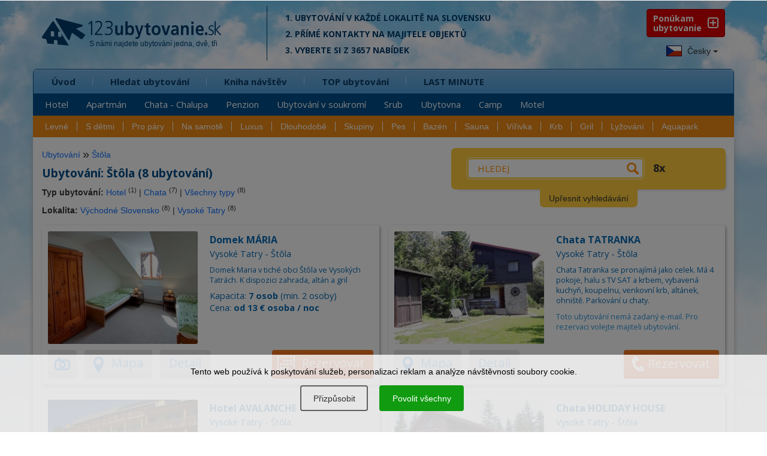

--- FILE ---
content_type: text/html; charset=UTF-8
request_url: https://www.1-2-3-ubytovanie.sk/cz/vyber/dlouhodobe-ubytovani/obec/stola
body_size: 11752
content:
<!DOCTYPE html>
<html lang="cs">
        <head>
<script>window.dataLayer = window.dataLayer || [];</script>
<script src="/assets/js/eu-cookies.js?2025-07-31"></script>

<!-- Google Tag Manager -->
<script>(function(w,d,s,l,i){w[l]=w[l]||[];w[l].push({'gtm.start':
        new Date().getTime(),event:'gtm.js'});var f=d.getElementsByTagName(s)[0],
    j=d.createElement(s),dl=l!='dataLayer'?'&l='+l:'';j.async=true;j.src=
    'https://www.googletagmanager.com/gtm.js?id='+i+dl;f.parentNode.insertBefore(j,f);
})(window,document,'script','dataLayer','GTM-N2C37W');</script>
<!-- End Google Tag Manager -->


<!-- Google Tag Manager (noscript) -->
<noscript><iframe src="https://www.googletagmanager.com/ns.html?id=GTM-N2C37W"
                  height="0" width="0" style="display:none;visibility:hidden"></iframe></noscript>
<!-- End Google Tag Manager (noscript) -->

<noscript>
    <div style="display:inline;">
        <img height="1" width="1" style="border-style:none;" alt=""
             src="//googleads.g.doubleclick.net/pagead/viewthroughconversion/968441994/?guid=ON&amp;script=0"/>
    </div>
</noscript>
        <title>Ubytování Štôla (8 ubytování) | 123ubytovanie.sk</title>
        <meta charset="UTF-8">
        <meta name="viewport" content="width=device-width, initial-scale=1, shrink-to-fit=no">

        <link href='https://fonts.googleapis.com/css?family=Open+Sans+Condensed:700,300|Open+Sans:400,400italic,600,700,700italic&subset=latin,latin-ext' rel='stylesheet' type='text/css'>

        
        <meta name="description" content="Ubytování Štôla. Nabízíme 8 ubytování. Rezervujte si ubytování přímo u ubytovatele za nejlepší cenu." />
        <link rel="image_src" href="https://www.1-2-3-ubytovanie.sk/1-2-3-screenshot.jpg" />

        <meta name="robots" content="follow,all" />
        <meta name="author" content="123ubytovanie.sk" />

        
        <meta property="og:url" content="https://www.1-2-3-ubytovanie.sk/cz/vyber/dlouhodobe-ubytovani/obec/stola" />
        <meta property="og:type" content="website" />
        <meta property="og:title" content="Ubytování Štôla (8 ubytování) | 123ubytovanie.sk" />
        <meta property="og:description" content="Ubytování Štôla. Nabízíme 8 ubytování. Rezervujte si ubytování přímo u ubytovatele za nejlepší cenu." />
        <meta property="og:image" content="https://www.1-2-3-ubytovanie.sk/1-2-3-screenshot.jpg" />
        <meta property="og:image:width" content="640" />
        <meta property="og:image:height" content="457" />


        <!--links -->

        <link rel="stylesheet" href="/assets/bootstrap/bootstrap.min.css" type="text/css" />

        <link rel="stylesheet" href="https://www.1-2-3-ubytovanie.sk/assets/css/styles.css?2025-07-31" type="text/css" />
        <style media="screen" type="text/css" >@import url("https://www.1-2-3-ubytovanie.sk/assets/css/loading.css?2025-07-31");</style>
        <link media="screen" rel="stylesheet" href="https://www.1-2-3-ubytovanie.sk/assets/css/media.css?2025-07-31" type="text/css" />
        <link rel="stylesheet" href="https://www.1-2-3-ubytovanie.sk/assets/css/colors.css?2025-07-31" type="text/css" />
        <link rel="stylesheet" href="https://www.1-2-3-ubytovanie.sk/assets/css/animate.css" type="text/css" />

        <link rel="stylesheet" href="https://www.1-2-3-ubytovanie.sk/assets/fonts/style.css?2025-07-31" type="text/css" />

        <link rel="stylesheet" href="https://www.1-2-3-ubytovanie.sk/assets/css/pushy.css" type="text/css" />
        <link rel="stylesheet" href="https://www.1-2-3-ubytovanie.sk/assets/nouislider/jquery.nouislider.css" type="text/css" />

        <link rel="stylesheet" href="/lib/swiper/swiper-bundle.min.css" type="text/css" />



        <link rel="stylesheet" href="https://www.1-2-3-ubytovanie.sk/assets/css/datepicker.css" type="text/css" />

        <link rel="stylesheet" href="https://www.1-2-3-ubytovanie.sk/assets/fancybox/jquery.fancybox.min.css?2025-07-31" type="text/css" />

        <link media="print" rel="stylesheet" href="https://www.1-2-3-ubytovanie.sk/assets/css/print.css?2025-07-31" type="text/css" />

        <script src="https://www.1-2-3-ubytovanie.sk/assets/js/jquery-2.2.4.min.js" type="text/javascript"></script>

            <script src="https://www.1-2-3-ubytovanie.sk/assets/js/bootstrap.min.js" type="text/javascript"></script>

        <!--<script src="https://www.1-2-3-ubytovanie.sk/assets/js/stickyfloat.js" type="text/javascript"></script>-->

        <script src="https://www.1-2-3-ubytovanie.sk/assets/fancybox/jquery.fancybox.min.js?2025-07-31" type="text/javascript"></script>

        <script src="https://www.1-2-3-ubytovanie.sk/assets/js/bootstrap-datepicker.js?2025-07-31" type="text/javascript"></script>

        <script src="https://www.1-2-3-ubytovanie.sk/assets/js/imagesloaded.pkgd.min.js" type="text/javascript"></script>


        <!--< script src="https://maps.googleapis.com/maps/api/js?key=AIzaSyDY0kkJiTPVd2U7aTOAwhc9ySH6oHxOIYM&sensor=false"></script >-->
        <!--< script src="https://www.1-2-3-ubytovanie.sk/assets/js/jquery-ui.js" type="text/javascript"></script  >-->


        <script src="https://www.1-2-3-ubytovanie.sk/assets/nouislider/jquery.liblink.js" type="text/javascript"></script>
        <script src="https://www.1-2-3-ubytovanie.sk/assets/nouislider/wNumb.min.js" type="text/javascript"></script>
        <script src="https://www.1-2-3-ubytovanie.sk/assets/nouislider/jquery.nouislider.min.js" type="text/javascript"></script>

        <script src="/lib/swiper/swiper-bundle.min.js" type="text/javascript"></script>

        <!--< script src="https://www.1-2-3-ubytovanie.sk/assets/js/jquery.ui.touch-punch.min.js" type="text/javascript"></script>-->
        <!--< script src="https://www.1-2-3-ubytovanie.sk/assets/js/bootstrap-select.js" type="text/javascript"></script >-->
        <script type="text/javascript">

        //do not remove this placeholder
        var using_popstate=false;

        $(document).ready(function()
        {
            //$('.price_max label').html('&nbsp;');
            setTimeout(function() {
            if(window.pageYOffset !== 0) return;
            window.scrollTo(0, window.pageYOffset + 1);

            }, 1000);
        });


        var images = [];
        function preload() {
            for (var i = 0; i < arguments.length; i++) {
                images[i] = new Image();
                images[i].src = preload.arguments[i];
            }
        }

        //-- usage --//
        preload(
            "https://www.1-2-3-ubytovanie.sk/assets/img/progress.gif"
        )


        </script>

        <!--< script src="https://www.1-2-3-ubytovanie.sk/assets/js/custom.js" type="text/javascript"></script >-->

        <script src="https://www.1-2-3-ubytovanie.sk/assets/js/svg-pan-zoom.min.js?2025-07-31" type="text/javascript"></script>
        <script src="https://www.1-2-3-ubytovanie.sk/assets/js/hammer.js" type="text/javascript"></script>
        <script src="https://www.1-2-3-ubytovanie.sk/assets/js/plugins.js" type="text/javascript"></script>
        <script src="https://www.1-2-3-ubytovanie.sk/assets/js/control.js?2025-07-31" type="text/javascript"></script>

        <!--[if lt IE 9]>
        <script type="text/javascript">
          alert('IE less than 9 not supported');
        </script>
        <meta http-equiv="X-UA-Compatible" content="IE=edge">
        <script src="https://ie7-js.googlecode.com/svn/version/2.1(beta4)/IE9.js"></script>
        <link rel="stylesheet" href="https://www.1-2-3-ubytovanie.sk/assets/css/ie.css" type="text/css" />
        <meta http-equiv="X-UA-Compatible" content="IE=EmulateIE8" />
        <script src="https://oss.maxcdn.com/libs/html5shiv/3.7.0/html5shiv.js"></script>
        <script src="https://oss.maxcdn.com/libs/respond.js/1.4.2/respond.min.js"></script>
        <script src='https://cdnjs.cloudflare.com/ajax/libs/es5-shim/2.3.0/es5-shim.js'></script>
        <script src="https://www.1-2-3-ubytovanie.sk/assets/js/jquery.placeholder.js"></script>
        <![endif]-->

        <link rel="apple-touch-icon" sizes="180x180" href="/apple-touch-icon.png">
        <link rel="icon" type="image/png" sizes="32x32" href="/favicon-32x32.png">
        <link rel="icon" type="image/png" sizes="16x16" href="/favicon-16x16.png">
        <link rel="manifest" href="/site.webmanifest">
        <link rel="mask-icon" href="/safari-pinned-tab.svg" color="#5bbad5">
        <meta name="msapplication-TileColor" content="#ffffff">
        <meta name="theme-color" content="#ffffff">

    </head>
    <body class="lng-cz">

            

                    <script>
            $(document).ready(function () {
                initializeConsentDialog();
            });
        </script>
                <style>
            body {
                padding-left: 0px !important;
                padding-right: 0px !important;
            }

            .eu-cookies {
                width: 100%;
                z-index: 1001;
                position: fixed;
                bottom: 0px;
                left: 0px;
            }

            .eu-cookies a {
                color: white;
                text-decoration: underline;
            }

            .cookie-bar {
                line-height: 1.2 !important;
                width: 100%;
                color: black;
                background-color: rgba(255, 255, 255, 0.8);
                padding: 20px;
                box-sizing: border-box;
                text-align: center;
            }

            .cookie-bar button {
                display: inline-block;
                background: #109b10;
                color: white;
                border: none;
                border-radius: 4px;
                border: #109b10 1.5px solid;
                cursor: pointer;
                padding: 10px 20px;
                margin: 15px 10px 15px 5px;
                font-size: 14px !important;
            }

            .cookie-bar button.btn-plain {
                background: transparent;
                border: #606060 1.5px solid;
                color: #303030 !important;
            }

            .cookie-bar a {
                color: black;
            }

            /*modal styles*/

            .events-none {
                pointer-events: none;
            }


            a {
                color: #0d6efd;
                text-decoration: none;
            }

            a:hover {
                text-decoration: underline;
            }

            .modal-content {
                position: relative;
                display: flex;
                flex-direction: column;
                background: #fff;
                border: 1px solid rgba(0, 0, 0, .2);
                border-radius: .3rem;
                outline: 0;
            }

            .modal-header {
                font-size: 1.5rem;
                padding: 1.5rem 2rem 0rem 2rem;
            }

            .modal-header h5 {
                font-size: 2rem;
            }

            .modal-body {
                padding: 1.5rem 2rem 1.5rem 2rem;
            }

            .modal-footer {
                padding: 1.5rem;
                flex-wrap: nowrap;
                white-space: nowrap;
                display: flex;
                align-items: center;
                justify-content: flex-end;
                border-top: 1px solid #dee2e6;
            }


            .modal-title {
                margin-bottom: .5rem;
                font-size: 1.25rem;
            }

            /* Button styles */
            #customizeConsent .btn {
                display: inline-block;
                font-weight: 400;
                line-height: 1.5;
                color: #212529;
                text-align: center;
                text-decoration: none;
                vertical-align: middle;
                cursor: pointer;
                background-color: transparent;
                border: 1px solid transparent;
                padding: .675rem 1.2rem .675rem 1.2rem;
                font-size: 1.5rem;
                border-radius: .25rem;
                transition: color .15s ease-in-out, background-color .15s ease-in-out, border-color .15s ease-in-out, box-shadow .15s ease-in-out;
            }

            #customizeConsent .btn-success {
                color: #fff;
                background-color: #109b10;
                border-color: #109b10;
            }

            #customizeConsent .btn-success:hover {
                background-color: #138113 !important;
                border-color: #0a7a0a !important;
            }

            .eu-cookies .btn:hover {
                color: white !important;
                background-color: #138113 !important;
                border-color: #0a7a0a !important;
            }

            .eu-cookies .btn-plain:hover {
                color: white !important;
                background-color: #333 !important;
                border-color: #222 !important;
            }

            #customizeConsent .btn-outline-gray {
                color: #2f2f2f;
                border-color: #2f2f2f;
            }

            #customizeConsent .btn-outline-gray:hover {
                color: #fff;
                background-color: #2f2f2f;
                border-color: #2f2f2f;
            }

            /* Form check styles */
            #customizeConsent .form-check {
                display: block;
                min-height: 1.5rem;
                padding-left: 1.5rem;
                margin-bottom: .125rem;
            }

            #customizeConsent .form-check-input {
                float: left;
                margin-left: -1.5rem;
                margin-top: 0.3rem;
            }

            #customizeConsent .form-check-label {
                display: block;
                margin-bottom: 0;
                user-select: none;
                cursor: pointer;
                font-weight: normal;
                font-size: 1.5rem;
            }

            #customizeConsent .modal-body p {
                margin: 0.8rem 0rem 0.8rem 0.8rem;
            }

            /* Utility classes */
            .d-block {
                display: block;
            }

            .text-start {
                text-align: left;
            }

            #customizeConsent .btn {
                margin-left: 0px;
            }

            .cookie-bar {
                position: relative;
                z-index: 11111111111111;
            }

            .modal-dialog-centered {
                display: flex;
                align-items: center;
                min-height: calc(100% - (1.75rem * 2));
            }

            .modal-dialog-centered::before {
                display: block;
                height: calc(100vh - (1.75rem * 2));
                content: "";
            }

            .modal-dialog-centered.modal-dialog-scrollable {
                flex-direction: column;
                justify-content: center;
                height: 100%;
            }

            .modal-dialog-centered.modal-dialog-scrollable .modal-content {
                max-height: none;
            }

            .modal-dialog-centered.modal-dialog-scrollable::before {
                content: none;
            }

            @media (min-width: 576px) {
                .modal-dialog-centered {
                    min-height: calc(100% - (3.5rem * 2));
                }

                .modal-dialog-centered:before {
                    height: calc(100vh - (3.5rem * 2));
                }

            }

            @media (max-width: 576px) {
                #customizeConsent .btn {
                    padding: .675rem 1rem .675rem 1rem !important;
                    font-size: 1.4rem !important;
                }
            }

        </style>

        <div class="eu-cookies">
            <div class="cookie-bar">Tento web používá k poskytování služeb, personalizaci reklam a analýze návštěvnosti soubory cookie.<div class="my-3">   
    <button data-level="ec-custom" class="btn btn-plain btn-md mt-3 mt-sm-0" data-toggle="modal" data-target="#customizeConsent">Přizpůsobit</button>
        <button data-level="ec-granted" class="btn btn-md mt-3 mt-sm-0">Povolit všechny</button></div>
        </div>            <div class="modal-backdrop in"></div>
        </div>
        <noscript>
            <style>.eu-cookies .modal-backdrop {
                    display: none
                }</style>
        </noscript>

        <div class="modal" id="customizeConsent" tabindex="-1" aria-labelledby="cookieconsentLabel3" aria-hidden="true">
            <div class="modal-dialog modal-dialog-centered">
                <div class="modal-content d-block text-start">
                    <div class="modal-header d-block ">
                        <h5 class="modal-title" id="cookieconsentLabel3">Cookies & Ochrana soukromí</h5>
                        <p>
                            Tato webová stránka používá soubory cookies k tomu, aby návštěvníkům poskytla lepší zážitek a lepší služby.                        </p>
                    </div>
                    <div class="modal-body">
                        <!-- Necessary checkbox -->
                        <div class="form-check events-none">
                            <input name="functional_storage" class="form-check-input" type="checkbox" value=""
                                   id="necessary" checked="checked"/>
                            <label class="form-check-label" for="necessary">
                                <p>
                                    <strong>Nezbytné cookies</strong><muted> umožňují pohyb na webových stránkách a používání základních funkcí, například přihlášení ubytovatele.</muted>                                </p>
                            </label>
                        </div>
                        <!-- Analytical checkbox -->
                        <div class="form-check">
                            <input name="analytics_storage" class="form-check-input" type="checkbox" value=""
                                   id="analytical"
                                 />
                            <label class="form-check-label" for="analytical">
                                <p>
                                    <strong>Analytické cookies</strong><muted> umožňují shromažďovat statistiky o používání a návštěvnosti naší webové stránky, abychom ji mohli vylepšovat.</muted>                                </p>
                            </label>
                        </div>
                        <!-- Marketing checkbox -->
                        <div class="form-check">
                            <input name="marketing_storage" class="form-check-input" type="checkbox" value=""
                                   id="marketing"
                                 />
                            <label class="form-check-label" for="marketing">
                                <p>
                                    <strong>Marketingové cookies</strong><muted> umožňují zobrazovat vám relevantnější obsah na sociálních médiích a reklamu naší stránky na jiných platformách.</muted>                                </p>
                            </label>
                        </div>
                    </div>
                    <div class="modal-footer">
                        <button type="button" data-level="ec-save" class="btn btn-outline-gray" data-dismiss="modal">
                            Přijmout vybrané                        </button>
                        &nbsp;&nbsp;
                        <button type="button" data-level="ec-granted" class="btn btn-success" data-dismiss="modal">
                            Přijmout všechno                        </button>
                    </div>
                </div>
            </div>
        </div>


        

        <div id="mobile-header" class="push">

            <div class="position-relative">

                <a id="mob-menu" class="buttonPonuka menu-btn btn-left" href="#"></a>

                <a id="logo123" class="menufi" href="https://www.1-2-3-ubytovanie.sk/cz/">
                    <span id="logo123def">
                        <span class="icon-logo-01"></span>
                        <span class="icon-logo-02a"></span>
                        <span class="icon-logo-02b"></span>
                    </span>
                </a>

                <div id="total-ub-mob" class="total-ub-mob"><div class="pocty">3657 <span>ubytovaní</span></div>  <input id="go-search-mob" class="button" type="submit" name="rychle_hladanie" value="ZOBRAZIT" /></div>

                <div id="extra-toggle" class="menu-btn btn-right">
                    <span class="icon-search-uby01"></span>
                    <span class="icon-search-uby02"></span>
                </div>

                <a id="pridat-ubytovanie-mb" href="https://www.1-2-3-ubytovanie.sk/registracia"><span class="icon-mplus"></span><span id="pu-mb-label">Ponúkam<br />Ubytovanie</span></span></a>

            </div>

        </div>


        <div class="bg-top hidden-sm hidden-xs"></div>
        <div class="bg-bottom hidden-sm hidden-xs"></div>

        

        <!-- HEADER -->
        <div id="header">
          <div class="header-top">
            <div class="container">
                <div class="row">

                        <div class="logo col-xs-12 col-md-4">
                            <a href="https://www.1-2-3-ubytovanie.sk/cz/">
                              <span class="icon-logo-01"></span>
                              <span class="icon-logo-02a"></span>
                              <span class="slogan-123-cz">S námi najdete ubytování jedna,&nbsp;dvě,&nbsp;tři</span>
                              <!--<span class="icon-logo-02b"></span>-->
                            </a>
                        </div><!-- end logo -->



                        <div class="logo-cont col-md-5 col-lg-5 hidden-xs hidden-sm">
                            
        <p>1. Ubytování v každé lokalitě na Slovensku</p>
        <p>2. Přímé kontakty na majitele objektů</p>
        <p>3. Vyberte si z 3657 nabídek</p>
        
                        </div><!-- end logo cont -->




                </div><!-- end row -->

                <div class="pushy pushy-left">

                    <div class="header-nav">

                        <div class="row lng-container">


                        <div class="header-top-right col-lg-2 col-md-3 pull-right hidden-sm hidden-xs">
    <div class="header-top-right-wrap">
        <a href="https://www.1-2-3-ubytovanie.sk/registracia" class="ponukam-ubyt pull-right"> Ponúkam <br /><span>ubytovanie</span></a>
    </div><!-- end header-top-right-wrap -->
</div><!-- end header top right -->




                            <div id="languages" class="dropdown pull-left" data-current-lng="cz">
                                <button class="btn btn-default dropdown-toggle" type="button" id="dropdownMenu1" data-toggle="dropdown" aria-expanded="true">
                                <img src="https://www.1-2-3-ubytovanie.sk/img/cz.jpg" alt="Ubytování na Slovensku" /> Česky
                                <span class="caret"></span>
                                </button>
                                <ul class="dropdown-menu">
                                <li><a href="https://www.1-2-3-ubytovanie.sk/" title="Ubytovanie na Slovensku"><img src="https://www.1-2-3-ubytovanie.sk/img/sk.jpg" alt="Ubytovanie na Slovensku" /> Slovensky </a></li><li><a href="https://www.1-2-3-ubytovanie.sk/cz/" title="Ubytování na Slovensku"><img src="https://www.1-2-3-ubytovanie.sk/img/cz.jpg" alt="Ubytování na Slovensku" /> Česky</a></li><li><a href="https://www.1-2-3-ubytovanie.sk/en/" title="Accommodation Slovakia"><img src="https://www.1-2-3-ubytovanie.sk/img/en.jpg" alt="Ubytovanie na Slovensku" /> English</a></li><li><a href="https://www.1-2-3-ubytovanie.sk/de/" title="Unterkunft Slowakei"><img src="https://www.1-2-3-ubytovanie.sk/img/de.jpg" alt="Unterkunft Slowakei" /> Deutsch</a></li><li><a href="https://www.1-2-3-ubytovanie.sk/pl/" title="Noclegi Słowacja"><img src="https://www.1-2-3-ubytovanie.sk/img/pl.jpg" alt="Noclegi Słowacja" /> Polski</a></li><li><a href="https://www.1-2-3-ubytovanie.sk/hu/" title="Szállás Szlovákiában"><img src="https://www.1-2-3-ubytovanie.sk/img/hu.jpg" alt="Szállás Szlovákiában" /> Magyar</a></li>
                                </ul>
                            </div>
                        </div>
                    </div>

                    <div class="row">
                        <div class="nav tree col-md-12" id="my-menu">
                            <ul class="main-menu submenu-rozbalene"><li class="first-tab"><span class="rozbalovac"><i class="icon-mplus"></i></span><a class="first-li" href="http://www.1-2-3-ubytovanie.sk/cz">Úvod</a><ul class="sub-menu"><li><a href="https://www.1-2-3-ubytovanie.sk/cz/hotel">Hotel</a></li>
<li><a href="https://www.1-2-3-ubytovanie.sk/cz/apartman">Apartmán</a></li>
<li><a href="https://www.1-2-3-ubytovanie.sk/cz/chata-chalupa">Chata - Chalupa</a></li>
<li><a href="https://www.1-2-3-ubytovanie.sk/cz/penzion">Penzion</a></li>
<li><a href="https://www.1-2-3-ubytovanie.sk/cz/ubytovani-v-soukromi">Ubytování v soukromí</a></li>
<li><a href="https://www.1-2-3-ubytovanie.sk/cz/srub">Srub</a></li>
<li><a href="https://www.1-2-3-ubytovanie.sk/cz/ubytovna">Ubytovna</a></li>
<li><a href="https://www.1-2-3-ubytovanie.sk/cz/camp">Camp</a></li>
<li><a href="https://www.1-2-3-ubytovanie.sk/cz/motel">Motel</a></li>
</ul></li>
<li><span class="rozbalovac"><i class="icon-mplus"></i></span><a  href="https://www.1-2-3-ubytovanie.sk/cz/hledat-ubytovani">Hledat ubytování</a><ul class="sub-menu"><li><a href="https://www.1-2-3-ubytovanie.sk/cz/hledat-ubytovani/lokality">Turistická lokalita</a></li>
<li><a href="https://www.1-2-3-ubytovanie.sk/cz/hledat-ubytovani/kraje">Kraj</a></li>
<li><a href="https://www.1-2-3-ubytovanie.sk/cz/hledat-ubytovani/okresy">Okres</a></li>
<li><a href="https://www.1-2-3-ubytovanie.sk/cz/hledat-ubytovani/obce">Obec</a></li>
<li><a href="https://www.1-2-3-ubytovanie.sk/cz/seznam-ubytovani">Seznam ubytovacích zařízení</a></li>
</ul></li>
<li><span><i class="rozbalovac icon-arr-right"></i></span><a  href="https://www.1-2-3-ubytovanie.sk/cz/doporucit-ubytovani">Kniha návštěv</a></li>
<li><span class="rozbalovac"><i class="icon-mplus"></i></span><a  href="https://www.1-2-3-ubytovanie.sk/cz/top-ubytovani">TOP ubytování</a><ul class="sub-menu"><li><a href="https://www.1-2-3-ubytovanie.sk/cz/hotel">Hotel</a></li>
<li><a href="https://www.1-2-3-ubytovanie.sk/cz/apartman">Apartmán</a></li>
<li><a href="https://www.1-2-3-ubytovanie.sk/cz/penzion">Penzion</a></li>
<li><a href="https://www.1-2-3-ubytovanie.sk/cz/chata-chalupa">Chata - Chalupa</a></li>
<li><a href="https://www.1-2-3-ubytovanie.sk/cz/ubytovani-v-soukromi">Ubytování v soukromí</a></li>
<li><a href="https://www.1-2-3-ubytovanie.sk/cz/camp">Camp</a></li>
<li><a href="https://www.1-2-3-ubytovanie.sk/cz/ubytovna">Ubytovna</a></li>
<li><a href="https://www.1-2-3-ubytovanie.sk/cz/motel">Motel</a></li>
</ul></li>
<li><span><i class="rozbalovac icon-arr-right"></i></span><a  href="https://www.1-2-3-ubytovanie.sk/cz/aktuality-ubytovacich-zarizeni">LAST MINUTE</a></li>
</ul>
                        </div><!-- end nav -->
                    </div><!-- end row -->
                    <div class="row">
                        <div id="menu_vyber" class="tree">

<ul><li id="vyber-root"><span class="rozbalovac"><i class="icon-mplus"></i></span><a href="#">Výber podľa vybavenosti</a><ul><li class="first"><a href="https://www.1-2-3-ubytovanie.sk/cz/vyber/levne">Levné</a></li><li><a href="https://www.1-2-3-ubytovanie.sk/cz/vyber/s-detmi">S dětmi</a></li><li><a href="https://www.1-2-3-ubytovanie.sk/cz/vyber/pro-pary">Pro páry</a></li><li><a href="https://www.1-2-3-ubytovanie.sk/cz/vyber/na-samote">Na samotě</a></li><li><a href="https://www.1-2-3-ubytovanie.sk/cz/vyber/luxus">Luxus</a></li><li><a href="https://www.1-2-3-ubytovanie.sk/cz/vyber/dlouhodobe">Dlouhodobě</a></li><li><a href="https://www.1-2-3-ubytovanie.sk/cz/vyber/skupiny">Skupiny</a></li><li><a href="https://www.1-2-3-ubytovanie.sk/cz/vyber/pes">Pes</a></li><li><a href="https://www.1-2-3-ubytovanie.sk/cz/vyber/bazen">Bazén</a></li><li><a href="https://www.1-2-3-ubytovanie.sk/cz/vyber/sauna">Sauna</a></li><li><a href="https://www.1-2-3-ubytovanie.sk/cz/vyber/virivka">Vířivka</a></li><li><a href="https://www.1-2-3-ubytovanie.sk/cz/vyber/krb">Krb</a></li><li><a href="https://www.1-2-3-ubytovanie.sk/cz/vyber/gril">Gril</a></li><li><a href="https://www.1-2-3-ubytovanie.sk/cz/vyber/lyzovani">Lyžování</a></li><li><a href="https://www.1-2-3-ubytovanie.sk/cz/vyber/aquapark">Aquapark</a></li></ul></li></ul></div>
                    </div>
                </div>

            </div><!-- end container -->
          </div><!-- end header top -->
        </div><!-- end header -->

        <!-- Site Overlay -->
        <div class="site-overlay"></div>

        <!-- MAIN CONTENT -->
        <div id="main">
            <div class="container box-shadow">
                <div class="row">


                    <div class="main-map col-md-6 col-lg-7 push">
                        <div class="uvod-content">
                            

                        </div>
                    </div>

                    <div class="pushy pushy-right">
                    <!-- BOX VYHLADAVANIE -->
                    <div id="yellowbox">
<div class="box-vyhladavanie col-md-6 col-lg-5">
   <div class="box-vyhladavanie-wrap">
    <!--<div id="nacitavam">Loading...</div>-->

    <div class="toggleable zbalene">
        <ul class="box-vyhladavanie-top switchable toggleable  zbalene" data-box-group="tab-cont">
            
	<li class="menu-btn btn-right"><a href="#"><span class="icon-back"></span></a></li>
    <li id="yb-default"><a class="active" data-cont-id="tab1" href="#">Co? / Kde?</a></li>
    <li><a  data-cont-id="tab2" href="#">Výběr</a></li>
    <li><a   data-cont-id="tab3" href="https://www.1-2-3-ubytovanie.sk/cz/tipy/vsetky">Vybavenost</a></li>
        </ul>

        <div id="smart-scroll-wrap-main">

            <form id="quickform" action="https://www.1-2-3-ubytovanie.sk/cz/" method="post" target="_top">




                    <div class="box-lupa">
        <span class="icon-search-uby03"></span>
        <span class="icon-search-uby01"></span>
        <span class="icon-search-uby02"></span>
    </div>

    <a id="vynuluj" title="RESET" href="#"><span class="icon-reset-form"></span></a>

    <div id="smart-scroll-wrap">
        <div class="search">
            <span class="searchtext-wrap">
                <input id="searchtext" class="click-clear" type="search" name="kriteria[searchstring]" placeholder="HLEDEJ" data-placeholder-helper="začněte psát..." value="" />
                <span class="icon-search-uby02"></span>
            </span>

             <div id="total-ub"><div class="res-filtered"></span><span>nalezeno </span> 8 <span>ubytování</div></div>
            <!--<span></span>-->
        </div><!-- end search -->


            <input id="selected_tab_tab-cont" type="hidden" name="selected_tab" value="tab1" >

            <div id="tab1" class="tab-cont actab">

                    <div id="kriteria_typy" class="box-row checkboxes col-xs-12 col-md-4 col-lg-4">
                        
<div class="checkbox col-xs-6 col-md-12">
    <input  disabled="disabled" type="checkbox" id="penzion-lbl" data-value="penzion" name="kriteria[typy][penzion]" />
    <label for="penzion-lbl"><b></b>Penzion</label>
</div>

<div class="checkbox col-xs-6 col-md-12">
    <input  disabled="disabled" type="checkbox" id="ubytovani-v-soukromi-lbl" data-value="ubytovani-v-soukromi" name="kriteria[typy][ubytovani-v-soukromi]" />
    <label for="ubytovani-v-soukromi-lbl"><b></b>Privát</label>
</div>

<div class="checkbox col-xs-6 col-md-12">
    <input   type="checkbox" id="chata-chalupa-lbl" data-value="chata-chalupa" name="kriteria[typy][chata-chalupa]" />
    <label for="chata-chalupa-lbl"><b></b>Chata</label>
</div>

<div class="checkbox col-xs-6 col-md-12">
    <input  disabled="disabled" type="checkbox" id="srub-lbl" data-value="srub" name="kriteria[typy][srub]" />
    <label for="srub-lbl"><b></b>Srub</label>
</div>

<div class="checkbox col-xs-6 col-md-12">
    <input  disabled="disabled" type="checkbox" id="apartman-lbl" data-value="apartman" name="kriteria[typy][apartman]" />
    <label for="apartman-lbl"><b></b>Apartmán</label>
</div>

<div class="checkbox col-xs-6 col-md-12">
    <input  disabled="disabled" type="checkbox" id="ubytovna-lbl" data-value="ubytovna" name="kriteria[typy][ubytovna]" />
    <label for="ubytovna-lbl"><b></b>Ubytovna</label>
</div>

<div class="checkbox col-xs-6 col-md-12">
    <input   type="checkbox" id="hotel-lbl" data-value="hotel" name="kriteria[typy][hotel]" />
    <label for="hotel-lbl"><b></b>Hotel</label>
</div>

<div class="checkbox col-xs-6 col-md-12">
    <input  disabled="disabled" type="checkbox" id="camp-lbl" data-value="camp" name="kriteria[typy][camp]" />
    <label for="camp-lbl"><b></b>Kemp</label>
</div>


                     </div><!-- end box row -->

                <div id="selecty" class="box-row col-xs-12 col-md-8 col-lg-8">

                    <div class="yb-lokality box-row select col-xs-12 col-md-12">
                            
    <label class="selectpicker" for="kriteria_lokality">Lokalita</label>
    <span>
    <select  class="selectpicker" id="kriteria_lokality" class="kri" name="kriteria[lokality]">
    <option value="">Všechny lokality</option>
    <option value="vychodne-slovensko">Východné Slovensko</option><option value="vysoke-tatry">Vysoké Tatry</option>
    </select>
    </span>
                    </div><!-- end box row -->


                    <div class="yb-kraje box-row select col-xs-12 col-md-12">
                            
    <label class="selectpicker" for="kriteria_kraje">Kraj</label>
    <span>
    <select  class="selectpicker" id="kriteria_kraje" class="kri" name="kriteria[kraje]">
    <option value="">Všechny kraje</option>
    <option value="presovsky">Prešovský</option>
    </select>
    </span>
                    </div><!-- end box row -->


                    <div class="yb-okresy box-row select col-xs-12 col-md-12">
                        
    <label class="selectpicker" for="kriteria_okresy">Okres</label>
    <span>
    <select  class="selectpicker" id="kriteria_okresy" class="kri" name="kriteria[okresy]">
    <option value="">Všechny okresy</option>
    <option value="poprad">Poprad</option>
    </select>
    </span>
                    </div><!-- end box row -->


                    <div class="yb-obce box-row select col-xs-12 col-md-12">
                            
    <label class="selectpicker" for="kriteria_obce">Obec</label>
    <span class="sel-active">
    <select  class="selectpicker" id="kriteria_obce" class="kri" name="kriteria[obce]">
    <option value="">Všechny obce</option>
    <option value="stola" selected="selected">Štôla</option>
    </select>
    </span>
                    </div><!-- end box row -->

                </div>

                <div id="price-persons" class="box-row col-xs-12 col-md-8 pull-right">
                    <div class="range col-md-12">
                       <label>Cena za osobu / noc od <span class="od-val">6</span> do <span class="do-val">80</span> €</label>
                       <input id="with-price" type="hidden" name="kriteria[with_price]" value="" />
                       <input type="number" name="kriteria[cena_od]" class="input-od price" value="6" /><input type="number" name="kriteria[cena_do]" class="input-do price" value="80" />
                       <div id="slider-container"><div id="slider"></div></div>
                    </div>

                    <div class="yb-kapacita box-row col-xs-12 col-md-12">
                            <label for="kriteria_kapacita">Počet osob</label>
                            <span class="kap-controlls">
                            <button class="kap-minus noUi-handle hidden-sm hidden-xs" type="button">–</button>
                            <input class="price" type="number" placeholder="-" id="kriteria_kapacita" name="kriteria[kapacita]" value="">
                            <button class="kap-minus noUi-handle hidden-md hidden-lg" type="button">–</button>
                            <button class="kap-plus noUi-handle" type="button">+</button>
                            </span>
            </div><!-- end box row -->


                </div>







                   <!--<div class="clearfix"></div>-->

            <script type="text/javascript">
                var myLookupLanguage='/cz';
    var podstranka='cz/ubytovani'; //ubytovanie
    var hodnoty=new Array();
    $(document).ready(function()
    {
        
        set_form_listener();
            $("#vynuluj").fadeIn('fast');
        $("#slider").noUiSlider({
            start: [$(".input-od").val(), $(".input-do").val()],
            connect: true,
            range: {
                'min': 6,
                'max': 80            },
            tooltips: [ true, wNumb({ decimals: 1 }), true ],
            step:1,
            margin:1,
            format: {
                from: function(value) {
                        return parseInt(value);
                    },
                to: function(value) {
                        return parseInt(value);
                    }
            }

        });


        $("#slider").Link('lower').to($(".input-od"), null);
        $("#slider").Link('upper').to($(".input-do"), null);


        $('#slider').on({
            slide: function(){
                $('.input-od').css('color','#F77C21');
                $('.input-do').css('color','#F77C21');
                $('.od-val').text($('.input-od').val()) ;
                $('.do-val').text($('.input-do').val()) ;
                $('.noUi-connect').css('background-color','#F77C21');
                $('#with-price').val(1);
            },
            set: function(){
                $('.od-val').text($('.input-od').val()) ;
                $('.do-val').text($('.input-do').val()) ;
                $('#with-price').val(1);
                ajaxpost('show');
            },

            change: function(){
                $('.input-od').css('color','black');
                $('.input-do').css('color','black');
                $('.noUi-connect').css('background-color','white');
                $('#with-price').val(1);

            }
        });

        

    });

            
            </script>




            </div><!-- end ubytovanie cont -->


            <div id="tab2" class="tab-cont ">
                <div id="vyber-chbs" class="checkboxes vyber-chbs">
                    
            <div class="checkbox col-xs-6 col-sm-3 col-md-4 col-lg-4">
            <input rel="levne"  type="checkbox" id="levne-lbl" name="kriteria[vybavenost][levne]" />
        <label for="levne-lbl"><b></b>Levné</label>
        </div>
            <div class="checkbox col-xs-6 col-sm-3 col-md-4 col-lg-4">
            <input rel="rodiny-s-detmi"  type="checkbox" id="rodiny-s-detmi-lbl" name="kriteria[vybavenost][rodiny-s-detmi]" />
        <label for="rodiny-s-detmi-lbl"><b></b>S dětmi</label>
        </div>
            <div class="checkbox col-xs-6 col-sm-3 col-md-4 col-lg-4">
            <input rel="dvojice"  type="checkbox" id="dvojice-lbl" name="kriteria[vybavenost][dvojice]" />
        <label for="dvojice-lbl"><b></b>Pro páry</label>
        </div>
            <div class="checkbox col-xs-6 col-sm-3 col-md-4 col-lg-4">
            <input rel="na-samote" disabled="disabled" type="checkbox" id="na-samote-lbl" name="kriteria[vybavenost][na-samote]" />
        <label for="na-samote-lbl"><b></b>Na samotě</label>
        </div>
            <div class="checkbox col-xs-6 col-sm-3 col-md-4 col-lg-4">
            <input rel="luxus"  type="checkbox" id="luxus-lbl" name="kriteria[vybavenost][luxus]" />
        <label for="luxus-lbl"><b></b>Luxus</label>
        </div>
            <div class="checkbox col-xs-6 col-sm-3 col-md-4 col-lg-4">
            <input rel="dlouhodobe-pobyty"  type="checkbox" id="dlouhodobe-pobyty-lbl" name="kriteria[vybavenost][dlouhodobe-pobyty]" />
        <label for="dlouhodobe-pobyty-lbl"><b></b>Dlouhodobě</label>
        </div>
            <div class="checkbox col-xs-6 col-sm-3 col-md-4 col-lg-4">
            <input rel="skupiny"  type="checkbox" id="skupiny-lbl" name="kriteria[vybavenost][skupiny]" />
        <label for="skupiny-lbl"><b></b>Skupiny</label>
        </div>
            <div class="checkbox col-xs-6 col-sm-3 col-md-4 col-lg-4">
            <input rel="akceptujeme-zvirata" disabled="disabled" type="checkbox" id="akceptujeme-zvirata-lbl" name="kriteria[vybavenost][akceptujeme-zvirata]" />
        <label for="akceptujeme-zvirata-lbl"><b></b>Pes</label>
        </div>
            <div class="checkbox col-xs-6 col-sm-3 col-md-4 col-lg-4">
            <input rel="bazen"  type="checkbox" id="bazen-lbl" name="kriteria[vybavenost][bazen]" />
        <label for="bazen-lbl"><b></b>Bazén</label>
        </div>
            <div class="checkbox col-xs-6 col-sm-3 col-md-4 col-lg-4">
            <input rel="sauna"  type="checkbox" id="sauna-lbl" name="kriteria[vybavenost][sauna]" />
        <label for="sauna-lbl"><b></b>Sauna</label>
        </div>
            <div class="checkbox col-xs-6 col-sm-3 col-md-4 col-lg-4">
            <input rel="virivka"  type="checkbox" id="virivka-lbl" name="kriteria[vybavenost][virivka]" />
        <label for="virivka-lbl"><b></b>Vířivka</label>
        </div>
            <div class="checkbox col-xs-6 col-sm-3 col-md-4 col-lg-4">
            <input rel="krb"  type="checkbox" id="krb-lbl" name="kriteria[vybavenost][krb]" />
        <label for="krb-lbl"><b></b>Krb</label>
        </div>
            <div class="checkbox col-xs-6 col-sm-3 col-md-4 col-lg-4">
            <input rel="gril"  type="checkbox" id="gril-lbl" name="kriteria[vybavenost][gril]" />
        <label for="gril-lbl"><b></b>Gril</label>
        </div>
            <div class="checkbox col-xs-6 col-sm-3 col-md-4 col-lg-4">
            <input rel="lyze"  type="checkbox" id="lyze-lbl" name="kriteria[vybavenost][lyze]" />
        <label for="lyze-lbl"><b></b>Lyžování</label>
        </div>
            <div class="checkbox col-xs-6 col-sm-3 col-md-4 col-lg-4">
            <input rel="aquapark"  type="checkbox" id="aquapark-lbl" name="kriteria[vybavenost][aquapark]" />
        <label for="aquapark-lbl"><b></b>Aquapark</label>
        </div>
                </div>
            </div><!-- end akcie cont -->


            <div id="tab3" class="tab-cont ">
                <div id="vybavenost-chbs" class="checkboxes vyber-chbs">
                    
        <div class="checkbox col-xs-6 col-sm-3 col-md-4 col-lg-4">
        <input rel="altan"  type="checkbox" id="altan-lbl" name="kriteria[vybavenost][altan]" />
        <label for="altan-lbl"><b></b>altán</label>
        </div>
        <div class="checkbox col-xs-6 col-sm-3 col-md-4 col-lg-4">
        <input rel="pujcovna-lyzi" disabled="disabled" type="checkbox" id="pujcovna-lyzi-lbl" name="kriteria[vybavenost][pujcovna-lyzi]" />
        <label for="pujcovna-lyzi-lbl"><b></b>půjčovna <span>lyží</span></label>
        </div>
        <div class="checkbox col-xs-6 col-sm-3 col-md-4 col-lg-4">
        <input rel="sipky"  type="checkbox" id="sipky-lbl" name="kriteria[vybavenost][sipky]" />
        <label for="sipky-lbl"><b></b>šipky</label>
        </div>
        <div class="checkbox col-xs-6 col-sm-3 col-md-4 col-lg-4">
        <input rel="solarium" disabled="disabled" type="checkbox" id="solarium-lbl" name="kriteria[vybavenost][solarium]" />
        <label for="solarium-lbl"><b></b>solárium</label>
        </div>
        <div class="checkbox col-xs-6 col-sm-3 col-md-4 col-lg-4">
        <input rel="stolni-fotbal"  type="checkbox" id="stolni-fotbal-lbl" name="kriteria[vybavenost][stolni-fotbal]" />
        <label for="stolni-fotbal-lbl"><b></b>stolní <span>fotbal</span></label>
        </div>
        <div class="checkbox col-xs-6 col-sm-3 col-md-4 col-lg-4">
        <input rel="stolni-tenis" disabled="disabled" type="checkbox" id="stolni-tenis-lbl" name="kriteria[vybavenost][stolni-tenis]" />
        <label for="stolni-tenis-lbl"><b></b>stolní <span>tenis</span></label>
        </div>
        <div class="checkbox col-xs-6 col-sm-3 col-md-4 col-lg-4">
        <input rel="televizor"  type="checkbox" id="televizor-lbl" name="kriteria[vybavenost][televizor]" />
        <label for="televizor-lbl"><b></b>TV <span>na pokoji</span></label>
        </div>
        <div class="checkbox col-xs-6 col-sm-3 col-md-4 col-lg-4">
        <input rel="tenisovy-kurt" disabled="disabled" type="checkbox" id="tenisovy-kurt-lbl" name="kriteria[vybavenost][tenisovy-kurt]" />
        <label for="tenisovy-kurt-lbl"><b></b>tenisový <span>kurt</span></label>
        </div>
        <div class="checkbox col-xs-6 col-sm-3 col-md-4 col-lg-4">
        <input rel="terasa"  type="checkbox" id="terasa-lbl" name="kriteria[vybavenost][terasa]" />
        <label for="terasa-lbl"><b></b>terasa</label>
        </div>
        <div class="checkbox col-xs-6 col-sm-3 col-md-4 col-lg-4">
        <input rel="vozickari"  type="checkbox" id="vozickari-lbl" name="kriteria[vybavenost][vozickari]" />
        <label for="vozickari-lbl"><b></b>bez <span>bariér</span></label>
        </div>
        <div class="checkbox col-xs-6 col-sm-3 col-md-4 col-lg-4">
        <input rel="wifi"  type="checkbox" id="wifi-lbl" name="kriteria[vybavenost][wifi]" />
        <label for="wifi-lbl"><b></b>wifi</label>
        </div>
        <div class="checkbox col-xs-6 col-sm-3 col-md-4 col-lg-4">
        <input rel="zahrada"  type="checkbox" id="zahrada-lbl" name="kriteria[vybavenost][zahrada]" />
        <label for="zahrada-lbl"><b></b>zahrada</label>
        </div>
        <div class="checkbox col-xs-6 col-sm-3 col-md-4 col-lg-4">
        <input rel="zakaz-koureni"  type="checkbox" id="zakaz-koureni-lbl" name="kriteria[vybavenost][zakaz-koureni]" />
        <label for="zakaz-koureni-lbl"><b></b>zákaz <span>kouření </span></label>
        </div>
        <div class="checkbox col-xs-6 col-sm-3 col-md-4 col-lg-4">
        <input rel="ryby" disabled="disabled" type="checkbox" id="ryby-lbl" name="kriteria[vybavenost][ryby]" />
        <label for="ryby-lbl"><b></b>pro <span>rybáře</span></label>
        </div>
        <div class="checkbox col-xs-6 col-sm-3 col-md-4 col-lg-4">
        <input rel="rekreacne-poukazy-sk"  type="checkbox" id="rekreacne-poukazy-sk-lbl" name="kriteria[vybavenost][rekreacne-poukazy-sk]" />
        <label for="rekreacne-poukazy-sk-lbl"><b></b>rekreačné <span>poukazy (SK)</span></label>
        </div>
        <div class="checkbox col-xs-6 col-sm-3 col-md-4 col-lg-4">
        <input rel="pujcovna-kol-elektrokol" disabled="disabled" type="checkbox" id="pujcovna-kol-elektrokol-lbl" name="kriteria[vybavenost][pujcovna-kol-elektrokol]" />
        <label for="pujcovna-kol-elektrokol-lbl"><b></b>půjčovna <span>kol / elektrokol</span></label>
        </div>
        <div class="checkbox col-xs-6 col-sm-3 col-md-4 col-lg-4">
        <input rel="posilovna"  type="checkbox" id="posilovna-lbl" name="kriteria[vybavenost][posilovna]" />
        <label for="posilovna-lbl"><b></b>posilovna</label>
        </div>
        <div class="checkbox col-xs-6 col-sm-3 col-md-4 col-lg-4">
        <input rel="biliard" disabled="disabled" type="checkbox" id="biliard-lbl" name="kriteria[vybavenost][biliard]" />
        <label for="biliard-lbl"><b></b>biliard</label>
        </div>
        <div class="checkbox col-xs-6 col-sm-3 col-md-4 col-lg-4">
        <input rel="detske-hriste"  type="checkbox" id="detske-hriste-lbl" name="kriteria[vybavenost][detske-hriste]" />
        <label for="detske-hriste-lbl"><b></b>dětské <span>hřiště</span></label>
        </div>
        <div class="checkbox col-xs-6 col-sm-3 col-md-4 col-lg-4">
        <input rel="detsky-koutek"  type="checkbox" id="detsky-koutek-lbl" name="kriteria[vybavenost][detsky-koutek]" />
        <label for="detsky-koutek-lbl"><b></b>dětský <span>koutek</span></label>
        </div>
        <div class="checkbox col-xs-6 col-sm-3 col-md-4 col-lg-4">
        <input rel="fotbalove-hriste" disabled="disabled" type="checkbox" id="fotbalove-hriste-lbl" name="kriteria[vybavenost][fotbalove-hriste]" />
        <label for="fotbalove-hriste-lbl"><b></b>fotbalové <span>hřiště </span></label>
        </div>
        <div class="checkbox col-xs-6 col-sm-3 col-md-4 col-lg-4">
        <input rel="hory" disabled="disabled" type="checkbox" id="hory-lbl" name="kriteria[vybavenost][hory]" />
        <label for="hory-lbl"><b></b>horská <span>chata</span></label>
        </div>
        <div class="checkbox col-xs-6 col-sm-3 col-md-4 col-lg-4">
        <input rel="jizda-na-koni" disabled="disabled" type="checkbox" id="jizda-na-koni-lbl" name="kriteria[vybavenost][jizda-na-koni]" />
        <label for="jizda-na-koni-lbl"><b></b>jízda <span>na koni</span></label>
        </div>
        <div class="checkbox col-xs-6 col-sm-3 col-md-4 col-lg-4">
        <input rel="kavarna"  type="checkbox" id="kavarna-lbl" name="kriteria[vybavenost][kavarna]" />
        <label for="kavarna-lbl"><b></b>kavárna</label>
        </div>
        <div class="checkbox col-xs-6 col-sm-3 col-md-4 col-lg-4">
        <input rel="bowling" disabled="disabled" type="checkbox" id="bowling-lbl" name="kriteria[vybavenost][bowling]" />
        <label for="bowling-lbl"><b></b>bowling</label>
        </div>
        <div class="checkbox col-xs-6 col-sm-3 col-md-4 col-lg-4">
        <input rel="konference"  type="checkbox" id="konference-lbl" name="kriteria[vybavenost][konference]" />
        <label for="konference-lbl"><b></b>konferenční <span>místnost</span></label>
        </div>
        <div class="checkbox col-xs-6 col-sm-3 col-md-4 col-lg-4">
        <input rel="kuchyna"  type="checkbox" id="kuchyna-lbl" name="kriteria[vybavenost][kuchyna]" />
        <label for="kuchyna-lbl"><b></b>kuchyňka</label>
        </div>
        <div class="checkbox col-xs-6 col-sm-3 col-md-4 col-lg-4">
        <input rel="lyzarna"  type="checkbox" id="lyzarna-lbl" name="kriteria[vybavenost][lyzarna]" />
        <label for="lyzarna-lbl"><b></b>lyžárna</label>
        </div>
        <div class="checkbox col-xs-6 col-sm-3 col-md-4 col-lg-4">
        <input rel="masaze"  type="checkbox" id="masaze-lbl" name="kriteria[vybavenost][masaze]" />
        <label for="masaze-lbl"><b></b>masáže</label>
        </div>
        <div class="checkbox col-xs-6 col-sm-3 col-md-4 col-lg-4">
        <input rel="spolecenska-mistnost"  type="checkbox" id="spolecenska-mistnost-lbl" name="kriteria[vybavenost][spolecenska-mistnost]" />
        <label for="spolecenska-mistnost-lbl"><b></b>společenská <span>místnost</span></label>
        </div>
        <div class="checkbox col-xs-6 col-sm-3 col-md-4 col-lg-4">
        <input rel="ohniste"  type="checkbox" id="ohniste-lbl" name="kriteria[vybavenost][ohniste]" />
        <label for="ohniste-lbl"><b></b>ohniště</label>
        </div>
        <div class="checkbox col-xs-6 col-sm-3 col-md-4 col-lg-4">
        <input rel="restaurace"  type="checkbox" id="restaurace-lbl" name="kriteria[vybavenost][restaurace]" />
        <label for="restaurace-lbl"><b></b>Restaurace</label>
        </div>
                </div>
            </div><!-- end akcie cont -->




    </div>

    <div id="box-row-bottom-fixed" class="box-row col-xs-12">
        <div class="najd-ub col-md-12">
           <div class="najd-ub-wrap">
                <div id="total-ub-yellowbox" class="total-ub-mob"><div class="pocty"></div>
                <input id="go-search-mob" class="button" type="submit" name="rychle_hladanie" value="ZOBRAZIT" /></div>
                <input id="go-search" class="button go-search" type="submit" name="rychle_hladanie" value="ZOBRAZIT" />
            </div>
        </div><!-- end najd ub -->

    </div><!-- end box row -->


<input id="boxtogglerStav" type="hidden" name="box_rozbaleny" value="1" />

            </form>
        </div>
    </div>

        <div id="boxtogglerWrap" ><div id="boxtoggler" data-upresnit="Upřesnit vyhledávání" data-rozbalene="Sbalit vyhledávací box" data-zbalene="Rozbalit vyhledávací box">Upřesnit vyhledávání</div></div>
   </div><!-- end box vyhladavanie wrap -->
</div><!-- end box vyhladavanie-->
</div>

                    <!-- BOX VYHLADAVANIE -->
                    </div>

                </div>



                <div id="container">
                   
<div class="listing">



<div id="breadcrumbs">
    <div class="breadcrumbs-matrio">

     <span class="bc-first">
     <div itemscope="" itemtype="https://data-vocabulary.org/Breadcrumb">
     <a href="https://www.1-2-3-ubytovanie.sk/cz/" title="Ubytování" itemprop="url"><span itemprop="title">Ubytování</span></a>
     </div>
      <span class="bc-sepa">&raquo;</span> 
     </span>
     <div itemscope="" itemtype="https://data-vocabulary.org/Breadcrumb"><a href="https://www.1-2-3-ubytovanie.sk/cz/ubytovani/obec/stola" title="Štôla" itemprop="url"><span itemprop="title">Štôla</span></a></div>

    </div>
</div><h1>Ubytování: Štôla (8 ubytování)</h1><div class="additional-nav">
<div class="add-nav add-nav-typy"><strong>Typ ubytování:</strong> <a href="https://www.1-2-3-ubytovanie.sk/cz/vyber/dlouhodobe-ubytovani/hotel/obec/stola">Hotel</a> <sup>(1)</sup> | <a href="https://www.1-2-3-ubytovanie.sk/cz/vyber/dlouhodobe-ubytovani/chata-chalupa/obec/stola">Chata</a> <sup>(7)</sup> | <a href="https://www.1-2-3-ubytovanie.sk/cz/vyber/dlouhodobe-ubytovani/obec/stola">Všechny typy</a> <sup>(8)</sup></div><div class="add-nav add-nav-lokality"><strong>Lokalita:</strong> <a href="https://www.1-2-3-ubytovanie.sk/cz/vyber/dlouhodobe-ubytovani/lokalita/vychodne-slovensko">Východné Slovensko</a>&nbsp;<sup>(8)</sup> | <a href="https://www.1-2-3-ubytovanie.sk/cz/vyber/dlouhodobe-ubytovani/lokalita/vysoke-tatry">Vysoké Tatry</a>&nbsp;<sup>(8)</sup></div>
</div>

<div class="row item-couple"><div id="objekt-4098" class="vypis col-xs-6 even-item">
    <div class="vypis-hladania">
        <a href="https://www.1-2-3-ubytovanie.sk/cz/ubytovanie-maria">
            <div class="vypis-img">
                <img src="/images/photos/4098.jpg" class="img-responsive" alt="Domek MÁRIA" />
                
                <!-- end ubytovanie price -->
            </div><!-- end vypis img -->
          <div class="vypis-cont">
            <h2><strong>Domek MÁRIA</strong></h2>
            <h3>Vysoké Tatry - Štôla</h3>
            <p>Domek Maria v tiché obci Štôla ve Vysokých Tatrách. K dispozici zahrada, altán a gril</p>
            <p class="ch4">Kapacita: <strong>7 osob</strong> (min. 2 osoby)</p><p class="ch4">Cena: <strong>od 13 &euro; osoba / noc</strong></p>
            
            
            
          </div><!-- end vypis cont -->
            <div class="clearfix"></div>
        </a>

            <div class="buttons">
                <div class="info-buttons">
                    <span data-item-id="4098" data-gallery-url="ubytovanie-maria" class="pull-left">

                        <button data-rel="galeria" class="zobraz-galeriu plain just-icon"><span class="icon-camera2">&nbsp;</span><span class="smaller-text">&nbsp;</span></button>

                        <a class="vypis-mapa" target="_blank" data-rel="map-modal-a" href="https://www.openstreetmap.org/export/embed.html?bbox=20.140435%2C49.0927211%2C20.140435%2C49.0927211&amp;layer=mapnik&amp;marker=49.0927211%2C20.140435">
                            <button data-rel="map-modal-b" class="plain ukaz-na-mape">
                                <span class="icon-location"></span>
                                <span class="na-mape">Mapa</span>
                            </button>
                        </a>

                        <a class="vypis-detail" href="https://www.1-2-3-ubytovanie.sk/cz/ubytovanie-maria">
                            <button class="plain">
                                <span class="icon-info"></span>
                                <span class="detail-text">Detail</span>
                            </button>
                        </a>

                        

                    </span>
                </div>
                <button data-rel="rez" class="orange rezervovat"><span class="icon-calendar2"></span><span class="bigger-text">Rezervovat</span></button>
           </div>
        <div class="clearfix"></div>
    </div>
    <!-- end vypis hladania -->
</div>

<div id="objekt-1100" class="vypis col-xs-6 odd-item vyradene">
    <div class="vypis-hladania">
        <a href="https://www.1-2-3-ubytovanie.sk/cz/chata-tatranka">
            <div class="vypis-img">
                <img src="/images/photos/1100.jpg" class="img-responsive" alt="Chata TATRANKA" />
                
                <!-- end ubytovanie price -->
            </div><!-- end vypis img -->
          <div class="vypis-cont">
            <h2><strong>Chata TATRANKA</strong></h2>
            <h3>Vysoké Tatry - Štôla</h3>
            <p>Chata Tatranka se pronajímá jako celek. Má 4 pokoje, halu s TV SAT a krbem, vybavená kuchyň, koupelnu, venkovní krb, altánek, ohniště. Parkování u chaty.<br />
<span class="vyradene-info">Toto ubytování nemá zadaný e-mail. Pro rezervaci volejte majiteli ubytování.</span></p>
            
            
            
            
          </div><!-- end vypis cont -->
            <div class="clearfix"></div>
        </a>

            <div class="buttons">
                <div class="info-buttons">
                    <span data-item-id="1100" data-gallery-url="chata-tatranka" class="pull-left">

                        <button data-rel="galeria" class="zobraz-galeriu plain just-icon"><span class="icon-camera2">&nbsp;</span><span class="smaller-text">&nbsp;</span></button>

                        <a class="vypis-mapa" target="_blank" data-rel="map-modal-a" href="https://www.openstreetmap.org/export/embed.html?bbox=20.140257%2C49.092291%2C20.140257%2C49.092291&amp;layer=mapnik&amp;marker=49.092291%2C20.140257">
                            <button data-rel="map-modal-b" class="plain ukaz-na-mape">
                                <span class="icon-location"></span>
                                <span class="na-mape">Mapa</span>
                            </button>
                        </a>

                        <a class="vypis-detail" href="https://www.1-2-3-ubytovanie.sk/cz/chata-tatranka">
                            <button class="plain">
                                <span class="icon-info"></span>
                                <span class="detail-text">Detail</span>
                            </button>
                        </a>

                        <button data-rel="tel" class="zobraz-telefon plain orange"><span class="icon-phone"><span class="phone-res-text">Rezervovat</span></span><span class="smaller-text">&nbsp;</span></button>

                    </span>
                </div>
                
           </div>
        <div class="clearfix"></div>
    </div>
    <!-- end vypis hladania -->
</div>

</div><div class="row item-couple"><div id="objekt-3382" class="vypis col-xs-6 even-item vyradene">
    <div class="vypis-hladania">
        <a href="https://www.1-2-3-ubytovanie.sk/cz/hotel-avalanche">
            <div class="vypis-img">
                <img src="/images/photos/3382.jpg" class="img-responsive" alt="Hotel AVALANCHE" />
                
                <!-- end ubytovanie price -->
            </div><!-- end vypis img -->
          <div class="vypis-cont">
            <h2><strong>Hotel AVALANCHE</strong></h2>
            <h3>Vysoké Tatry - Štôla </h3>
            <p>Moderní hotel Avalanche v podtatranské obci Štôla přímo pod Gerlachovským štítem. Venkovní bazén, wellness, restaurace.<span class="vyradene-info">Toto ubytování nemá zadaný e-mail. Pro rezervaci volejte majiteli ubytování.</span></p>
            
            
            
            
          </div><!-- end vypis cont -->
            <div class="clearfix"></div>
        </a>

            <div class="buttons">
                <div class="info-buttons">
                    <span data-item-id="3382" data-gallery-url="hotel-avalanche" class="pull-left">

                        <button data-rel="galeria" class="zobraz-galeriu plain just-icon"><span class="icon-camera2">&nbsp;</span><span class="smaller-text">&nbsp;</span></button>

                        <a class="vypis-mapa" target="_blank" data-rel="map-modal-a" href="https://www.openstreetmap.org/export/embed.html?bbox=20.142198%2C49.092958%2C20.142198%2C49.092958&amp;layer=mapnik&amp;marker=49.092958%2C20.142198">
                            <button data-rel="map-modal-b" class="plain ukaz-na-mape">
                                <span class="icon-location"></span>
                                <span class="na-mape">Mapa</span>
                            </button>
                        </a>

                        <a class="vypis-detail" href="https://www.1-2-3-ubytovanie.sk/cz/hotel-avalanche">
                            <button class="plain">
                                <span class="icon-info"></span>
                                <span class="detail-text">Detail</span>
                            </button>
                        </a>

                        <button data-rel="tel" class="zobraz-telefon plain orange"><span class="icon-phone"><span class="phone-res-text">Rezervovat</span></span><span class="smaller-text">&nbsp;</span></button>

                    </span>
                </div>
                
           </div>
        <div class="clearfix"></div>
    </div>
    <!-- end vypis hladania -->
</div>

<div id="objekt-407" class="vypis col-xs-6 odd-item vyradene">
    <div class="vypis-hladania">
        <a href="https://www.1-2-3-ubytovanie.sk/cz/chata-holiday-house">
            <div class="vypis-img">
                <img src="/images/photos/407.jpg" class="img-responsive" alt="Chata HOLIDAY HOUSE" />
                
                <!-- end ubytovanie price -->
            </div><!-- end vypis img -->
          <div class="vypis-cont">
            <h2><strong>Chata HOLIDAY HOUSE</strong></h2>
            <h3>Vysoké Tatry - Štôla</h3>
            <p><span class="vyradene-info">Toto ubytování nemá zadaný e-mail. Pro rezervaci volejte majiteli ubytování.</span></p>
            
            
            
            
          </div><!-- end vypis cont -->
            <div class="clearfix"></div>
        </a>

            <div class="buttons">
                <div class="info-buttons">
                    <span data-item-id="407" data-gallery-url="chata-holiday-house" class="pull-left">

                        <button data-rel="galeria" class="zobraz-galeriu plain just-icon"><span class="icon-camera2">&nbsp;</span><span class="smaller-text">&nbsp;</span></button>

                        <a class="vypis-mapa" target="_blank" data-rel="map-modal-a" href="https://www.openstreetmap.org/export/embed.html?bbox=20.140257%2C49.092291%2C20.140257%2C49.092291&amp;layer=mapnik&amp;marker=49.092291%2C20.140257">
                            <button data-rel="map-modal-b" class="plain ukaz-na-mape">
                                <span class="icon-location"></span>
                                <span class="na-mape">Mapa</span>
                            </button>
                        </a>

                        <a class="vypis-detail" href="https://www.1-2-3-ubytovanie.sk/cz/chata-holiday-house">
                            <button class="plain">
                                <span class="icon-info"></span>
                                <span class="detail-text">Detail</span>
                            </button>
                        </a>

                        <button data-rel="tel" class="zobraz-telefon plain orange"><span class="icon-phone"><span class="phone-res-text">Rezervovat</span></span><span class="smaller-text">&nbsp;</span></button>

                    </span>
                </div>
                
           </div>
        <div class="clearfix"></div>
    </div>
    <!-- end vypis hladania -->
</div>

</div><div class="row item-couple"><div id="objekt-424" class="vypis col-xs-6 even-item vyradene">
    <div class="vypis-hladania">
        <a href="https://www.1-2-3-ubytovanie.sk/cz/chata-8-stola">
            <div class="vypis-img">
                <img src="/images/photos/424.jpg" class="img-responsive" alt="Chata 8" />
                
                <!-- end ubytovanie price -->
            </div><!-- end vypis img -->
          <div class="vypis-cont">
            <h2><strong>Chata 8</strong></h2>
            <h3>Vysoké Tatry - Štôla</h3>
            <p><span class="vyradene-info">Toto ubytování nemá zadaný e-mail. Pro rezervaci volejte majiteli ubytování.</span></p>
            
            
            
            
          </div><!-- end vypis cont -->
            <div class="clearfix"></div>
        </a>

            <div class="buttons">
                <div class="info-buttons">
                    <span data-item-id="424" data-gallery-url="chata-8-stola" class="pull-left">

                        <button data-rel="galeria" class="zobraz-galeriu plain just-icon"><span class="icon-camera2">&nbsp;</span><span class="smaller-text">&nbsp;</span></button>

                        <a class="vypis-mapa" target="_blank" data-rel="map-modal-a" href="https://www.openstreetmap.org/export/embed.html?bbox=20.140257%2C49.092291%2C20.140257%2C49.092291&amp;layer=mapnik&amp;marker=49.092291%2C20.140257">
                            <button data-rel="map-modal-b" class="plain ukaz-na-mape">
                                <span class="icon-location"></span>
                                <span class="na-mape">Mapa</span>
                            </button>
                        </a>

                        <a class="vypis-detail" href="https://www.1-2-3-ubytovanie.sk/cz/chata-8-stola">
                            <button class="plain">
                                <span class="icon-info"></span>
                                <span class="detail-text">Detail</span>
                            </button>
                        </a>

                        <button data-rel="tel" class="zobraz-telefon plain orange"><span class="icon-phone"><span class="phone-res-text">Rezervovat</span></span><span class="smaller-text">&nbsp;</span></button>

                    </span>
                </div>
                
           </div>
        <div class="clearfix"></div>
    </div>
    <!-- end vypis hladania -->
</div>

<div id="objekt-497" class="vypis col-xs-6 odd-item vyradene">
    <div class="vypis-hladania">
        <a href="https://www.1-2-3-ubytovanie.sk/cz/chata-hospitz">
            <div class="vypis-img">
                <img src="/images/photos/497.jpg" class="img-responsive" alt="Chata HOSPITZ" />
                
                <!-- end ubytovanie price -->
            </div><!-- end vypis img -->
          <div class="vypis-cont">
            <h2><strong>Chata HOSPITZ</strong></h2>
            <h3>Vysoké Tatry - Štôla</h3>
            <p><span class="vyradene-info">Toto ubytování nemá zadaný e-mail. Pro rezervaci volejte majiteli ubytování.</span></p>
            
            
            
            
          </div><!-- end vypis cont -->
            <div class="clearfix"></div>
        </a>

            <div class="buttons">
                <div class="info-buttons">
                    <span data-item-id="497" data-gallery-url="chata-hospitz" class="pull-left">

                        <button data-rel="galeria" class="zobraz-galeriu plain just-icon"><span class="icon-camera2">&nbsp;</span><span class="smaller-text">&nbsp;</span></button>

                        <a class="vypis-mapa" target="_blank" data-rel="map-modal-a" href="https://www.openstreetmap.org/export/embed.html?bbox=20.140257%2C49.092291%2C20.140257%2C49.092291&amp;layer=mapnik&amp;marker=49.092291%2C20.140257">
                            <button data-rel="map-modal-b" class="plain ukaz-na-mape">
                                <span class="icon-location"></span>
                                <span class="na-mape">Mapa</span>
                            </button>
                        </a>

                        <a class="vypis-detail" href="https://www.1-2-3-ubytovanie.sk/cz/chata-hospitz">
                            <button class="plain">
                                <span class="icon-info"></span>
                                <span class="detail-text">Detail</span>
                            </button>
                        </a>

                        <button data-rel="tel" class="zobraz-telefon plain orange"><span class="icon-phone"><span class="phone-res-text">Rezervovat</span></span><span class="smaller-text">&nbsp;</span></button>

                    </span>
                </div>
                
           </div>
        <div class="clearfix"></div>
    </div>
    <!-- end vypis hladania -->
</div>

</div><div class="row item-couple"><div id="objekt-1000" class="vypis col-xs-6 even-item vyradene">
    <div class="vypis-hladania">
        <a href="https://www.1-2-3-ubytovanie.sk/cz/chata-bosa">
            <div class="vypis-img">
                <img src="/images/photos/1000.jpg" class="img-responsive" alt="Chata BOŠA" />
                
                <!-- end ubytovanie price -->
            </div><!-- end vypis img -->
          <div class="vypis-cont">
            <h2><strong>Chata BOŠA</strong></h2>
            <h3>Vysoké Tatry - Štôla</h3>
            <p><span class="vyradene-info">Toto ubytování nemá zadaný e-mail. Pro rezervaci volejte majiteli ubytování.</span></p>
            
            
            
            
          </div><!-- end vypis cont -->
            <div class="clearfix"></div>
        </a>

            <div class="buttons">
                <div class="info-buttons">
                    <span data-item-id="1000" data-gallery-url="chata-bosa" class="pull-left">

                        <button data-rel="galeria" class="zobraz-galeriu plain just-icon"><span class="icon-camera2">&nbsp;</span><span class="smaller-text">&nbsp;</span></button>

                        <a class="vypis-mapa" target="_blank" data-rel="map-modal-a" href="https://www.openstreetmap.org/export/embed.html?bbox=20.140257%2C49.092291%2C20.140257%2C49.092291&amp;layer=mapnik&amp;marker=49.092291%2C20.140257">
                            <button data-rel="map-modal-b" class="plain ukaz-na-mape">
                                <span class="icon-location"></span>
                                <span class="na-mape">Mapa</span>
                            </button>
                        </a>

                        <a class="vypis-detail" href="https://www.1-2-3-ubytovanie.sk/cz/chata-bosa">
                            <button class="plain">
                                <span class="icon-info"></span>
                                <span class="detail-text">Detail</span>
                            </button>
                        </a>

                        <button data-rel="tel" class="zobraz-telefon plain orange"><span class="icon-phone"><span class="phone-res-text">Rezervovat</span></span><span class="smaller-text">&nbsp;</span></button>

                    </span>
                </div>
                
           </div>
        <div class="clearfix"></div>
    </div>
    <!-- end vypis hladania -->
</div>

<div id="objekt-1695" class="vypis col-xs-6 odd-item vyradene">
    <div class="vypis-hladania">
        <a href="https://www.1-2-3-ubytovanie.sk/cz/chata-jurina">
            <div class="vypis-img">
                <img src="/images/photos/1695.jpg" class="img-responsive" alt="Chata JURINA" />
                
                <!-- end ubytovanie price -->
            </div><!-- end vypis img -->
          <div class="vypis-cont">
            <h2><strong>Chata JURINA</strong></h2>
            <h3>Vysoké Tatry - Štôla </h3>
            <p><span class="vyradene-info">Toto ubytování nemá zadaný e-mail. Pro rezervaci volejte majiteli ubytování.</span></p>
            
            
            
            
          </div><!-- end vypis cont -->
            <div class="clearfix"></div>
        </a>

            <div class="buttons">
                <div class="info-buttons">
                    <span data-item-id="1695" data-gallery-url="chata-jurina" class="pull-left">

                        <button data-rel="galeria" class="zobraz-galeriu plain just-icon"><span class="icon-camera2">&nbsp;</span><span class="smaller-text">&nbsp;</span></button>

                        <a class="vypis-mapa" target="_blank" data-rel="map-modal-a" href="https://www.openstreetmap.org/export/embed.html?bbox=20.140257%2C49.092291%2C20.140257%2C49.092291&amp;layer=mapnik&amp;marker=49.092291%2C20.140257">
                            <button data-rel="map-modal-b" class="plain ukaz-na-mape">
                                <span class="icon-location"></span>
                                <span class="na-mape">Mapa</span>
                            </button>
                        </a>

                        <a class="vypis-detail" href="https://www.1-2-3-ubytovanie.sk/cz/chata-jurina">
                            <button class="plain">
                                <span class="icon-info"></span>
                                <span class="detail-text">Detail</span>
                            </button>
                        </a>

                        <button data-rel="tel" class="zobraz-telefon plain orange"><span class="icon-phone"><span class="phone-res-text">Rezervovat</span></span><span class="smaller-text">&nbsp;</span></button>

                    </span>
                </div>
                
           </div>
        <div class="clearfix"></div>
    </div>
    <!-- end vypis hladania -->
</div>

</div>    <div class="cleaner"></div>

    
    </div>

    
<script type="text/javascript">
    $(document).ready(function () {
        listing_control();
    });
    window.addEventListener('pageshow', function(event) {
        listing_control();
    });
</script>
                </div><!-- end container -->

                <div>
                     <!-- FOOTER -->
                   <div class="row">
                       <div class="footer col-xs-12">
                           <div class="footer-top">

                                <div class="social">
                                    <div id="other-icons">
<a rel="nofollow" data-url="https://www.1-2-3-ubytovanie.sk/cz/doporucte-stranku/?hash2=aHR0cHM6Ly93d3cuMS0yLTMtdWJ5dG92YW5pZS5zay9jei92eWJlci9kbG91aG9kb2JlLXVieXRvdmFuaS9vYmVjL3N0b2xh" class="odporucit-icon" href="#" title="Doporučit stránku"><span class="icon-share-symbol"></span></a><a href="https://www.1-2-3-ubytovanie.sk/cz/seznam-ubytovani" title=""><span class="icon-sitemap"></span></a><a rel="nofollow" class="print-icon" href="javascript:window.print();" title="Vytisknout stránku"><span class="icon-printer-tool"></span></a><a href="https://www.facebook.com/ubytovanie" title="Staňte se našim fanouškem na Facebooku"><span class="icon-facebook"></span></a><a href="https://www.twitter.com/ubytovanie" title="Sledujte nás na Twitteru"><span class="icon-twitter"></span></a><a  title="1-2-3-ubytovanie Instagram" href="https://www.instagram.com/ubytovanie"><span class="icon-instagram"></span></a></div>

                                </div><!-- end social -->

                               



                               <div class="clearfix"></div>
                           </div><!-- end footer top -->

                           <div class="footer-bottom">



                               <p>&copy; 2026 | <a href="https://www.1-2-3-ubytovanie.sk/cz/">1-2-3-ubytovanie.sk</a> | Všetky práva vyhradené. Aktuálna ponuka: 3657 ubytovaní.</p>


                               <br />
                               <p><a href="https://www.1-2-3-ubytovanie.sk/cz/?cookies">Cookies</a></p>



                           </div><!-- end footer bottom -->
                       </div><!-- end footer -->
                   </div><!-- end row -->
                </div>
            </div>
        </div><!-- end main -->




        <div id="pop-gal" class="mfp-hide">
            <button title="Close (Esc)" type="button" class="mfp-close">×</button>
            <div class="content">
            </div>
        </div>

        <div id="pop-content" class="mfp-hide">
            <button title="Close (Esc)" type="button" class="mfp-close">×</button>
            <div class="content">
            </div>
        </div>

        

        


        <script src="https://www.1-2-3-ubytovanie.sk/assets/js/pushy.js" type="text/javascript"></script>

        

    <!-- RESPO GT:0.082114 -->
</body>
</html>